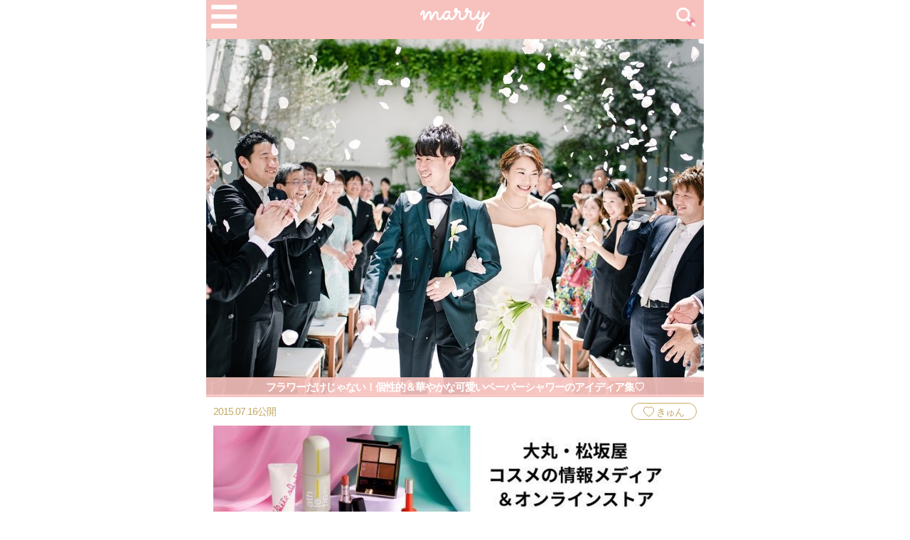

--- FILE ---
content_type: text/javascript; charset=utf-8
request_url: https://tg1.unrulyvideo.com/api/adserver/spt?AV_TAGID=6329511d4f9de029b31ea601&AV_PUBLISHERID=603f65a2e291680ef30af9c7&AV_CDIM10=1141702
body_size: 7618
content:
(function (w) {
    /*tagconfig*/
    var adConfig = {}
    var config =

{"isSessionIdEnabled":false,"maxWidth":300,"playerType":1,"playerDelay":0,"adServerDomain":"go1.aniview.com","templateType":"1","checkTargeting":false,"maxRun":1,"midrolltime":0,"vastRetry":1,"baseJsUrl":"https:\/\/player.unrulyvideo.com\/script\/6.1\/","playerVersion":8,"tagId":"6329511d4f9de029b31ea601","scriptId":"AV6329511d4f9de029b31ea601","trackDomain":"servt.unrulyvideo.com","targetingDomain":"","logo":false,"posDfp1x1":false,"channelId":"6320853477aff56cce226156","closeButtonStyle":{"outside":true,"position":"Default"},"autoContinue":true,"vitab":true,"loop":false,"posSelector":"body","caption":{"text":"","enable":true},"publisherId":"603f65a2e291680ef30af9c7","sticky":{"position":"Bottom-Right","size":1,"right":5,"bottom":5},"width":100,"height":0,"autoPlay":true,"soundButton":true,"pauseButton":true,"maxImp":1,"templateId":"6329506912075766af01d1f9","position":"aniplayer_AV6329511d4f9de029b31ea601","timelineMode":"bottom","errorLimit":1,"adLabel":{"text":""}}
var b =
{}
var ab =
{}


var ad =
[{"a":{"adConfig":{"uidproviders":{"avintentiq":{"partner":448154759,"os":["android"],"timeout":5000,"all":true}},"nabTest":"GlobalConfig_IntentIQ"},"badvlist":{"list":["trackmenow.life","fortunefindersnet.click","bidmaster360.com","trackpulsepro.cc","luxurytechinc.com","manukora.com","tracemasters.cc","wind-dSy14nuvlg.errolandtessa.com","safesysdefender.xyz","trackmaster.cc","serendipityseeker.xyz","redirectlinkway.top","ccriknights.com","lrscroyals.com","puzztake.com","windowsdefendersecuritycenter.com","yourfileisreadytodownload.com","mcafeetrojanvirusdetected.com","youvemadethe5billionthsearch.com","vpnupdatescam.com","subscribepage.com","platinumai.net","trackmenow.life","tracemasters.cc","networkfortifyguard.life","batch.cootlogix.com","vo-av.azureedge.net","v-fa.azureedge.net","bn-vdo.azureedge.net","d3i45xa0npwdkr.cloudfront.net","zr-vd.azureedge.net","livd.azureedge.net","doazcw5q3y88m.cloudfront.net","v3-ky.azureedge.net","ftder.azureedge.net","waytopmobi.com","waytopmobirtb.com","deceowinnul.xyz","winbanotice.top","22witwoqes.top","us1winno.top","2021winstat.xyz","apsbvl.space","bhgusz.space","axufcs.space","luckypapa.top","luckypuppy.top","bbd383ttka21.top","21bustqisw2.top","2022325luckyday.top","2020workaffnew.top","bbd383ttka23.top","cnmdzem1201.top","bxlysluckdu.top","2284sbluck.top","mtfl20232good.top","trkcenter.top","takutaku2834.top","takutaku2833.top","netw611k22de.top","takutaku2832.top","takutaku2831.top","new611k22.top","tmdqswllck.top","cnmb29382732.top","bindgnndnia2323.top","redirectlinkway.top","resilienceguardnet.top","protectguardline.world","barricadesecureway.info","ricadesecureway.info","chanceencounterline.top","test2.com","d9b0a67x9wsqc.cloudfront.net","d26ysxib20d4fq.cloudfront.net","d2xq9lyqyjnbrs.cloudfront.net","fortunefindersnet.click","resilience.guardnet.top","lionenergy.com","heyhorti.com","hologearco.com","ginamber.com","projectrepat.com","fortunefindersnet.click","lrscroyals.com","ccriknights.com","ccsubluedevils.com","d1l7snsb4aerjt.cloudfront.net","livebearded.com","odr.mookie1.com","mookie1.com","d12nmqc6q4mfgg.cloudfront.net","d2hv6bo9nf9myw.cloudfront.net","d2knse0u650wbq.cloudfront.net","d1p403z98dbkw8.cloudfront.net","d3keaxpcmusyl6.cloudfront.net","d3osdrn4aekbnx.cloudfront.net","d3kqccsvtdsria.cloudfront.net","d1ygqz6kxv5if1.cloudfront.net","djtxbo9vvfov0.cloudfront.net","d123c42anorg6n.cloudfront.net","forwardzonehub.life","bidder360.online","serenitystar.info","caseforconsumers.org","tk0x1.com"]},"uidproviders":{"avintentiq":{"partner":448154759,"timeout":5000,"all":true}},"nabTest":"GlobalConfig_IntentIQ"},"t":{"p":"1"},"sp":100}]


    function merge(target, source) {
        if (typeof source !== 'object' || Array.isArray(source)) {
            return target;
        }
        for (var key in source) {
            var a = {};
            a[key] = {};
            if (typeof source[key] === 'object' && !Array.isArray(source[key])) {
                if (!target[key]) {
                    Object.assign(target, a);
                }
                merge(target[key], source[key]);
            } else {
                a[key] = source[key];
                Object.assign(target, a);
            }
        }
    }

    function getApiInfo(apiName, win) {
        try {
            if (win[apiName]) {
                return { api: win[apiName], window: win };
            } else if(window[apiName]) {
                return { api: window[apiName], window: window };
            } else {
                return { api: top[apiName], window: top };
            }
        } catch (exp) {
            return { api: window[apiName], window: window };
        }
    }

    /*tagconfig*/
    var a = config;
    var st = {
        scriptErrorCounter: 0,
        target: function () {
            try {
if (this.sp) {
  return;
}

var ua = navigator.userAgent || navigator.vendor || window.opera;
var uav = navigator.appVersion ? navigator.appVersion.toLowerCase() : "";
var op = 2;
var isTablet = /(ipad|tablet|(android(?!.*mobile))|(windows(?!.*phone)(.*touch))|kindle|playbook|silk|(puffin(?!.*(IP|AP|WP))))/i.test(ua);
var isMobile = /(android|bb\d+|meego).+mobile|avantgo|bada\/|blackberry|blazer|compal|elaine|fennec|hiptop|iemobile|ip(hone|od)|iris|kindle|lge |maemo|midp|mmp|mobile.+firefox|netfront|opera m(ob|in)i|palm( os)?|phone|p(ixi|re)\/|plucker|pocket|psp|series(4|6)0|symbian|treo|up\.(browser|link)|vodafone|wap|windows ce|xda|xiino|android|ipad|playbook|silk/i.test(ua) || /1207|6310|6590|3gso|4thp|50[1-6]i|770s|802s|a wa|abac|ac(er|oo|s\-)|ai(ko|rn)|al(av|ca|co)|amoi|an(ex|ny|yw)|aptu|ar(ch|go)|as(te|us)|attw|au(di|\-m|r |s )|avan|be(ck|ll|nq)|bi(lb|rd)|bl(ac|az)|br(e|v)w|bumb|bw\-(n|u)|c55\/|capi|ccwa|cdm\-|cell|chtm|cldc|cmd\-|co(mp|nd)|craw|da(it|ll|ng)|dbte|dc\-s|devi|dica|dmob|do(c|p)o|ds(12|\-d)|el(49|ai)|em(l2|ul)|er(ic|k0)|esl8|ez([4-7]0|os|wa|ze)|fetc|fly(\-|_)|g1 u|g560|gene|gf\-5|g\-mo|go(\.w|od)|gr(ad|un)|haie|hcit|hd\-(m|p|t)|hei\-|hi(pt|ta)|hp( i|ip)|hs\-c|ht(c(\-| |_|a|g|p|s|t)|tp)|hu(aw|tc)|i\-(20|go|ma)|i230|iac( |\-|\/)|ibro|idea|ig01|ikom|im1k|inno|ipaq|iris|ja(t|v)a|jbro|jemu|jigs|kddi|keji|kgt( |\/)|klon|kpt |kwc\-|kyo(c|k)|le(no|xi)|lg( g|\/(k|l|u)|50|54|\-[a-w])|libw|lynx|m1\-w|m3ga|m50\/|ma(te|ui|xo)|mc(01|21|ca)|m\-cr|me(rc|ri)|mi(o8|oa|ts)|mmef|mo(01|02|bi|de|do|t(\-| |o|v)|zz)|mt(50|p1|v )|mwbp|mywa|n10[0-2]|n20[2-3]|n30(0|2)|n50(0|2|5)|n7(0(0|1)|10)|ne((c|m)\-|on|tf|wf|wg|wt)|nok(6|i)|nzph|o2im|op(ti|wv)|oran|owg1|p800|pan(a|d|t)|pdxg|pg(13|\-([1-8]|c))|phil|pire|pl(ay|uc)|pn\-2|po(ck|rt|se)|prox|psio|pt\-g|qa\-a|qc(07|12|21|32|60|\-[2-7]|i\-)|qtek|r380|r600|raks|rim9|ro(ve|zo)|s55\/|sa(ge|ma|mm|ms|ny|va)|sc(01|h\-|oo|p\-)|sdk\/|se(c(\-|0|1)|47|mc|nd|ri)|sgh\-|shar|sie(\-|m)|sk\-0|sl(45|id)|sm(al|ar|b3|it|t5)|so(ft|ny)|sp(01|h\-|v\-|v )|sy(01|mb)|t2(18|50)|t6(00|10|18)|ta(gt|lk)|tcl\-|tdg\-|tel(i|m)|tim\-|t\-mo|to(pl|sh)|ts(70|m\-|m3|m5)|tx\-9|up(\.b|g1|si)|utst|v400|v750|veri|vi(rg|te)|vk(40|5[0-3]|\-v)|vm40|voda|vulc|vx(52|53|60|61|70|80|81|83|85|98)|w3c(\-| )|webc|whit|wi(g |nc|nw)|wmlb|wonu|x700|yas\-|your|zeto|zte\-/i.test(ua.substr(0, 4));

if (isTablet && a.tabletAsDesktop) {
  //
} else if (isMobile) {
  op = 1;
} else if (/web0s|webos|tizen/i.test(uav)) {
  op = 4;
}

this.op = op;
} catch (reason) {(console.error || console.log)(reason);}
        },
        getConfig: function () {
            try {
function addDefaults (r, defaults) {
  r.creativeDimensions = defaults.creativeDimensions;
  r.refresh = defaults.refresh;
  r.width = defaults.width;
  r.height = defaults.height;
}

function getRC(ab) {
  if (ab && ab.length) {
    var inc = 0;
    var rand = Math.floor(Math.random() * 100) + 1;

    for (i = 0; i < ab.length; i++) {
      b1 = ab[i];
      inc += b1.sp;

      if (b1.a && inc >= rand) {
        return b1.a;
      }
    }
  }
}

var cfg = a;

try {
  var i, b1, b1a;

  if (b && b.length > 0) {
    st.target();

    for (i = 0; i < b.length; i++) {
      b1 = b[i];

      if (b1.t && b1.t.p && b1.t.p == this.op && b1.a) {
        b1a = b1.a;
        break;
      }
    }
  }
  st.target();

  if (typeof abDesktop !== "undefined") {
    ab = this.op == 2 ? abDesktop : abMobile;
  }
  if (typeof adDesktop !== "undefined") {
    ad = this.op == 2 ? adDesktop : adMobile;
  }

  var r1 = getRC(ab) || b1a || cfg;

  if (cfg.waitForScroll) {
    r1.waitForScroll = true;
  }

  if (cfg.waitBeforeInit) {
    r1.waitBeforeInit = cfg.waitBeforeInit;
  }

  if (cfg.setUtm) {
    r1.setUtm = true;
  }

  if (cfg.adConfig && cfg.adConfig.setUtm) {
    r1.adConfig.setUtm = true;
  }

  if (typeof ad !== "undefined" && ad.length > 0) {
    var r2 = getRC(ad);
    merge(r1, r2);
  }

  var defaults = config;
  if (st.op == 1 && b && b[0]) {
    defaults = b[0].a;
  }
  if (config.creativeType == 2) {
    addDefaults(r1, defaults);
  }

  try {
    var urlParams = new URLSearchParams(window.top.location.search);
    var overrideConfig = JSON.parse(decodeURIComponent(urlParams.get("av_config")));

    if (overrideConfig) {
      merge(r1, overrideConfig);
    }
  } catch (err) {}

  return r1;
} catch (e) {}

return cfg;
} catch (reason) {(console.error || console.log)(reason);}
        },
        track: function(e, m) {
            try {
		if (!this.trackUrl) {
			this.trackUrl = "https://" + (a.trackDomain || "track1.aniview.com") + "/track?pid=" + a.publisherId + "&cid=" + a.channelId + "&cb=" + Date.now() + "&r=" + location.host + "&stagid=" + (a.tagId || "") + "&stplid=" + (a.templateId || "") + "&d35=" + (a.sabTest || "") + "&cd10=" + (a.unrulySiteId || "") + "&e=";
		}
		m = m ? m : "";
		(new Image()).src = this.trackUrl + e + m;
} catch (reason) {(console.error || console.log)(reason);}
        },
        unique: function() {
            try {
if (!this.win.aniplayerPos) {
  this.win.aniplayerPos = {};
}

this.win.aniplayerPos[a.position] = true;

return true;
} catch (reason) {(console.error || console.log)(reason);}
        },
        findWin: function() {
           try {
		try {
			this.doc = top.document;
			this.win = top;
		} catch (exp) {
			this.doc = document;
			this.win = window;
		}
} catch (reason) {(console.error || console.log)(reason);}
        },
        postCreate: function(el) {
            
        },
        retry: function() {
           try {
var that = this;
var isFallback = false;

if (this.retryCnt++ > this.timeout) {
  this.track("AV_M3", "&prbdres=nopos&sn=" + encodeURIComponent(location.href).slice(0, 400));

  return;
}

if (this.retryCnt == this.timeout && a.posFallbacks) {
  a.posSelectors = a.posFallbacks;
  isFallback = true;
  this.track("AV_M3", "&prbdres=fallbackpos&sn=" + encodeURIComponent(location.href).slice(0, 400));
}

setTimeout(function() {
  that.prePosition(isFallback);
}, 250);
} catch (reason) {(console.error || console.log)(reason);}
        },
        create: function(p, n) {
            try {
var d1 = document.createElement("div");

if (a.scriptId) {
  d1.className = a.scriptId;
}

d1.style.width = "100%";
d1.style.margin = "0 auto";
d1.style.maxWidth = "" + a.maxWidth + "px";
var d2 = document.createElement("div");
d2.id = "aniBox";
d2.style.width = "100%";
d2.style.height = "1px";
var d3 = document.createElement("div");
d3.id = a.position;
d3.style.width = "100%";

if (p === this.doc || p === this.doc.head) {
  p = this.doc.body;
}

if (n) {
  p.insertBefore(d1, n);
} else {
  p.appendChild(d1);
}

a.positionDiv = d3;
a.refDiv = p;
d1.appendChild(d2);
d2.appendChild(d3);

this.postCreate(d1);
} catch (reason) {(console.error || console.log)(reason);}
        },
        prePosition: function(isFallback) {
            try {
this.position(isFallback);
} catch (reason) {(console.error || console.log)(reason);}
        },
        position: function(isFallback) {
            try {
		var p = this.doc;
		var n;
		var isScp = false;
		if (a.positionApi && typeof this.win[a.positionApi] === "function") {
			try {
				p = this.win[a.positionApi](a, st);
			} catch (ex) {
			}
			if (!p) {
				this.retry();
				return;
			}
			if (a.posType != "in") {
				n = p;
				p = p.parentNode;
			}
		}
		if (!p && a.posSelector) {
			try {
				var q = this.doc.querySelectorAll(a.posSelector);
				var l = 0;
				if (a.posCounter > 0) {
					l = a.posCounter - 1;
				}
				p = q[l];
			} catch (e) {
				this.track("AV_M3", "&prbdres=badpos&sn=" + encodeURIComponent(location.href).slice(0, 400));
				return;
			}
			if (!p) {
				this.retry();
				return;
			}
		}
		if (a.posId) {
			p = this.doc.getElementById(a.posId);
			if (!p) {
				this.retry();
				return;
			}
		}
		if (a.posTag) {
			var c = a.posTag.split("#");
			if (c && c.length == 2) {
				var e = p.getElementsByTagName(c[0]);
				if (e.length == 0) {
					this.retry();
					return;
				}
				p = e[Math.min(c[1] - 1, e.length - 1)];
			}
		}
		if (a.posClass) {
			var c = a.posClass.split("#");
			var e = 1;
			if (c.length == 2) {
				e = c[1];
			}
			var f = p.getElementsByClassName(c[0]);
			if (f.length > 0) {
				p = f[Math.min(e - 1, f.length - 1)];
			}
			if (!p) {
				this.retry();
				return;
			}
		}
		if (a.posDfp1x1 && window.frameElement) {
			n = window.frameElement.parentNode.parentNode;
			p = n.parentNode;
			if ((frameElement.clientHeight > 5 || document.body.clientHeight > 5) && !a.nohideIframe) {
				frameElement.style.height = "0px";
			}
			if (a.posType == "after") {
				n = n.nextElementSibling;
			}
		}
		var n;
		if (p === this.doc) {
			n = this.doc.getElementById(a.scriptId);
			if (n) {
				n.id += "-used";
				p = n.parentNode;
			}
		}
		if (p === this.doc.head) {
			n = null;
			p = this.doc;
		}
		if (a.posType && a.posType !== "in" && !n) {
			if (a.posType === "after" && p.nextElementSibling) {
				n = p.nextElementSibling;
			} else {
				n = null;
			}
			p = p.parentNode;
		}
		if (p) {
			if (!p.av_setpos) {
				p.av_setpos = {};
			}
			if (!p.av_setpos[a.position]) {
				p.av_setpos[a.position] = true;
				a.position += "-" + Date.now();
				this.create(p, n);
				this.load();
			} else {
				this.track("AV_M3", "&prbdres=duppos&sn=" + encodeURIComponent(location.href).slice(0, 400));
			}
		}
} catch (reason) {(console.error || console.log)(reason);}
        },
        targetingFail: function() {
           try {
this.track("AV_M3", "&prbdres=targeting");
} catch (reason) {(console.error || console.log)(reason);}
        },
        checkTargeting: function(callbackSuccess, callbackFail) {
           try {
var that = this;
that.callbackSuccess = callbackSuccess;
that.callbackFail = callbackFail;
var adserverdomain = "tg1.aniview.com";

try {
  adserverdomain = a.adServerDomain ? a.adServerDomain : this.config.adConfig.adServerDomain;
} catch (e) {}

var targetingdomain = a.targetingDomain ? a.targetingDomain : adserverdomain;
var publisherId = a.publisherId ? a.publisherId : this.config.adConfig.publisherId;
var channelId = a.channelId ? a.channelId : this.config.adConfig.channelId;
var targetingEndpoint =
  "https://"
  + targetingdomain
  + "/api/adserver/spt/targeting?AV_TAGID="
  + a.tagId
  + "&AV_PUBLISHERID="
  + publisherId
  + "&AV_CHANNELID="
  + channelId
  + "&AV_URL="
  + window.location.href;
var xhr = new XMLHttpRequest();

xhr.onload = function () {
  try {
    var resp = JSON.parse(xhr.responseText);

    if (typeof resp.result !== "undefined" && resp.result === 0) {
      that.callbackFail();
    } else {
      that.callbackSuccess();
    }
  } catch (e) {
    that.callbackSuccess();
  }
};

xhr.open("GET", targetingEndpoint, true);
xhr.send();
} catch (reason) {(console.error || console.log)(reason);}
        },
        load: function() {
            try {
var that = this;
var defaultScriptDomain = "player.aniview.com";
var scriptDomain = a.scriptDomain || defaultScriptDomain;
var scriptPath = "/script/6.1/";
var baseJsUrl = "https://" + scriptDomain + scriptPath;
var defaultBaseJsUrl = "https://" + defaultScriptDomain + scriptPath;
var abPercentage = typeof a.abtest === "undefined" ? 5 : a.abtest;

function checkIfError() {
  if (++st.scriptErrorCounter < 2) {
    fetchScript(a.baseJsUrl || baseJsUrl);
  } else if (st.scriptErrorCounter < 4) {
    setTimeout(function() {
      if (a.baseJsUrl) {
        a.baseJsUrl = defaultBaseJsUrl;
      } else if (a.scriptDomain) {
        a.scriptDomain = defaultScriptDomain;
      }

      fetchScript(defaultBaseJsUrl);
    }, 5000);
  }
}

function fetchScript(baseJsUrl) {
  var scp = that.doc.createElement("script");
  var rand = Math.floor(Math.random() * 100) + 1;

  if (rand <= abPercentage) {
    baseJsUrl += "ab5/";
    a.abtest = 5;
  } else {
    a.abtest = 0;
  }

  if (a.debug) {
    baseJsUrl += "debug/";
  }

  scp.src = baseJsUrl + "player.js";

  scp.onload = function() {
    that.postLoadAsync(function() {
      that.start();
    });
  };

  scp.onerror = function() {
    that.doc.body.removeChild(scp);
    checkIfError();
  };

  scp.async = true;
  that.doc.body.appendChild(scp);
}

fetchScript(a.baseJsUrl || baseJsUrl);
} catch (reason) {(console.error || console.log)(reason);}
        },
        postStart: function(p) {
            
        },
        getAttr: function() {
            try {
if (a.scriptId) {
  var s = this.findScript();

  if (s) {
    for (var i = 0, t = s.attributes; i < s.attributes.length; i++) {
      if (t[i].nodeName && t[i].nodeName.indexOf("data-") == 0) {
        var n = t[i]
          .nodeName
          .replace(/^data-/, "")
          .replace(/[-_]+?(\w)/g, function (_, letter) {
            return letter.toUpperCase();
          })
          .split(".");

        var lastProp = n.pop();

        try {
          var innerConfig = n.reduce(function (a, prop) {
            return a[prop];
          }, a);
          innerConfig[lastProp] = t[i].nodeValue;
        } catch(e) {}
      }
    }

    if (s.src) {
      var p = s.src.indexOf("?");

      if (p > 10) {
        var r = (s.src.substring(p + 1, s.src.length));
        a.ref1 = (a.ref1 || "") + "&" + (r || "");
      }
    }
  }
}
} catch (reason) {(console.error || console.log)(reason);}
        },
        start: function() {
            try {
var playerApi = getApiInfo("avPlayer", this.win).api;
var b = new playerApi(a);
this.p = b;

if (this.pbjs && this.pbjs.preparePlayer) {
  this.pbjs.preparePlayer(b, st);
}

if (a.playerApi && typeof this.win[a.playerApi] === "function" ) {
  try {
    this.win[a.playerApi](a, b, st);
  } catch(ex) {}
}

if (a.templateType != 0) {
  b.startTemplate(a.positionDiv.parentNode);
}

b.play(a);
this.postStart(b);
} catch (reason) {(console.error || console.log)(reason);}
        },
        preRun: function() {
            try {
		a.completeonadstopped = true;
} catch (reason) {(console.error || console.log)(reason);}
        },
        run: function() {
            try {
this.config = a = config = this.getConfig();
this.a = a;
this.adConfig = adConfig = (config.playerType == 2 ? config.adConfig : config) || {};
this.getAttr();

function generateUuid() {
  return "xxxxxxxxxxxxxxxxxxxxxxxx".replace(/[x]/g, function(c) {
    var r = Math.random() * 16|0;
    var v = c == "x" ? r : (r&0x3|0x8);

    return v.toString(16);
  });
}

if (a.isSessionIdEnabled) {
  a.sessionID = generateUuid();
}

this.a = a;

if (window.av_s2sbid) {
  adConfig.s2sbid = window.av_s2sbid;
  window.av_s2sbid = undefined;
}

this.preRun();
this.findWin();

if (!this.doc.body) {
  this.doc.addEventListener("DOMContentLoaded", function() {
    st.run();
  });

  if (this.bodyRetry > 0) {
    setTimeout(function() {
      st.run();
    }, 250);

    this.domRetry--;
  }

  return;
}

if (a.configApi && typeof this.win[a.configApi] === "function") {
  try {
    this.win[a.configApi](a);
  } catch (ex) {}
}

if (this.unique() && !this.loaded) {
  this.loaded = true;
  this.track("playerLoaded");
  this.retryCnt = 0;
  this.timeout = a.posTimeout || 40;
  this.pbjs = window.aniviewRenderer && window.aniviewRenderer.units && window.aniviewRenderer.units[a.scriptId];

  if (!this.pbjs) {
    this.pbjs = window.aniviewRenderer;
  }

  if (this.pbjs && this.pbjs.prepareConfig) {
    this.pbjs.prepareConfig(a, st);
  }

  if (a.checkTargeting) {
    this.checkTargeting(this.prePosition, this.targetingFail);
  } else {
    this.prePosition();
  }
}
} catch (reason) {(console.error || console.log)(reason);}
        },
        postLoadAsync: function(callback) {
            try {
var hasTopAccess = false;

try {
  if (top.location.href) {
    hasTopAccess = true;
  }
} catch (err) {}

if (!hasTopAccess || !config.waitForScroll && !config.waitBeforeInit) {
  callback();

  return;
}

var delayed;

var cleanup = function() {
  top.removeEventListener("scroll", scrollListener);

  if (delayed) {
    clearTimeout(delayed);
  }
};

var finish = function() {
  cleanup();
  callback();
}

var startTimer = function() {
  if (typeof config.waitBeforeInit === "number" && config.waitBeforeInit > 0) {
    delayed = setTimeout(finish, config.waitBeforeInit);
  }
}

var checkPosition = function() {
  return top.scrollY > 5;
};

var scrollListener = function() {
  if (checkPosition()) {
    finish();
  }
};

if (!config.waitForScroll) {
  startTimer();
} else {
  if (checkPosition()) {
    finish();
  } else {
    top.addEventListener("scroll", scrollListener);

    startTimer();
  }
}
} catch (reason) {(console.error || console.log)(reason);}
        },
        findScript: function() {
            try {
if (!this.scriptEl && a.scriptref) {
    var el = document.querySelector('[data-scriptref="' + a.scriptref + '"]');
    if (el) {
        this.scriptEl = el;
    }
}

if (!this.scriptEl) {
  a.scriptApi = a.scriptApi || window["av_scriptApi_" + a.scriptId];

  if (a.scriptApi && typeof a.scriptApi === "function") {
    var scriptEl = a.scriptApi();

    if (scriptEl != null) {
      this.scriptEl = scriptEl;
    }
  }
}

if (!this.scriptEl) {
  this.scriptEl = document.getElementById(a.scriptId) || document.currentScript;
}

return this.scriptEl;
} catch (reason) {(console.error || console.log)(reason);}
        },
        domRetry: 20
    };
    if (a.playerDelay > 0) {
        setTimeout(function() {
            st.run();
        }, a.playerDelay * 1000);
    } else {
       st.run();
    }
})(window);



--- FILE ---
content_type: application/javascript; charset=utf-8;
request_url: https://dalc.valuecommerce.com/vcid?_s=https%3A%2F%2Fmarry-xoxo.com%2Farticles%2F1961
body_size: 155
content:
vc_id_callback({"vcid":"wL4_g3wHFZrRNlIYuHS89SOfU2jvC2jgrfRrtYZaYyTm2Gm5mTiVSg","vcpub":"0.804907","t":"69703ad4"})